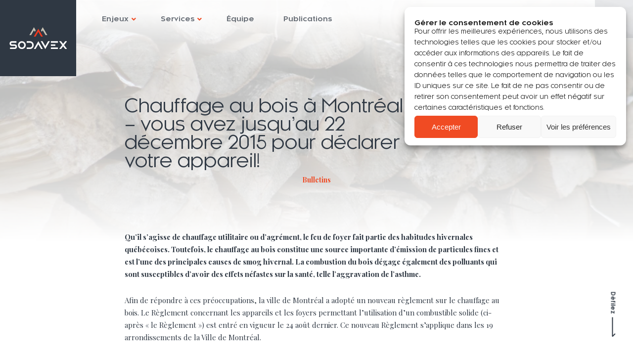

--- FILE ---
content_type: text/html; charset=UTF-8
request_url: https://www.sodavex.com/publications/chauffage-au-bois-a-montreal-vous-avez-jusquau-22-decembre-2015-pour-declarer-votre-appareil/
body_size: 11025
content:
<!DOCTYPE HTML>
<html lang="fr" >
  
    <head>

    <meta charset="utf-8">
    <meta name="viewport" content="width=device-width, initial-scale=1.0, maximum-scale=2.0" />

    <title>Chauffage au bois à Montréal – vous avez jusqu’au 22 déce... | Sodavex</title><link rel="preload" as="style" href="https://fonts.googleapis.com/css2?family=Playfair+Display:wght@400;700&#038;display=swap" /><link rel="stylesheet" href="https://fonts.googleapis.com/css2?family=Playfair+Display:wght@400;700&#038;display=swap" media="print" onload="this.media='all'" /><noscript><link rel="stylesheet" href="https://fonts.googleapis.com/css2?family=Playfair+Display:wght@400;700&#038;display=swap" /></noscript><link rel="stylesheet" href="https://www.sodavex.com/wp-content/cache/min/1/4a1c5363eb3a0ad57231d24fa020acf0.css" media="all" data-minify="1" />
    <meta name="description" content="Sodavex compte sur une imposante équipe de juristes dévoués et passionnés qui travaillent en collégialité. Nous demeurons constamment à l’affut de l’évolution rapide du droit et de la science et proposons des solutions pratiques, novatrices et efficaces, parfois même audacieuses, aux défis posés.">
    <meta property="og:title" content="Chauffage au bois à Montréal – vous avez jusqu’au 22 déce... | Sodavex" >
    <meta property="og:image" content="https://www.sodavex.com/wp-content/themes/fatfish/img/og_image.jpg" >
    <meta property="og:description" content="Sodavex compte sur une imposante équipe de juristes dévoués et passionnés qui travaillent en collégialité. Nous demeurons constamment à l’affut de l’évolution rapide du droit et de la science et proposons des solutions pratiques, novatrices et efficaces, parfois même audacieuses, aux défis posés." >
    <meta property="og:type" content="website" >
    <meta property="og:url" content="https://www.sodavex.com/publications/chauffage-au-bois-a-montreal-vous-avez-jusquau-22-decembre-2015-pour-declarer-votre-appareil" >

    <meta name="theme-color" content="#2f3843">
    <meta name="format-detection" content="telephone=no">

    <link rel="shortcut icon" href="https://www.sodavex.com/wp-content/themes/fatfish/img/favicon.ico" />

    <link rel="preconnect" href="https://fonts.gstatic.com" crossorigin />
    

    <!-- Préchargement des polices -->
    <link rel="preload" as="font" href="https://www.sodavex.com/wp-content/themes/fatfish/polices/Kessel105-Bold.woff" crossorigin=""><link rel="preload" as="font" href="https://www.sodavex.com/wp-content/themes/fatfish/polices/Kessel105-Bold.woff2" crossorigin=""><link rel="preload" as="font" href="https://www.sodavex.com/wp-content/themes/fatfish/polices/Kessel105-Book.woff" crossorigin=""><link rel="preload" as="font" href="https://www.sodavex.com/wp-content/themes/fatfish/polices/Kessel105-Book.woff2" crossorigin="">
    <!-- Feuille de styles de FontAwesome (On la précharge pour éviter qu'elle bloque le rendu) -->
    <link href="https://cdnjs.cloudflare.com/ajax/libs/font-awesome/5.7.1/css/all.min.css" rel="preload" as="style" onload="this.rel='stylesheet'">
    <noscript></noscript>

    <!-- Feuille de styles de Semantic -->
    

    <!-- Variables JavaScript -->
    

    <!-- Ajout de Google Analytics, seulement pour l'installation de production -->
          <script type="text/plain" data-service="google-analytics" data-category="statistics" async data-cmplz-src="https://www.googletagmanager.com/gtag/js?id=G-1MB3G99FDL"></script>
      <script>
        var google_analytics_tag = 'G-1MB3G99FDL';
        window.dataLayer = window.dataLayer || [];
        function gtag(){dataLayer.push(arguments);}
        gtag('js', new Date());
        gtag('config', google_analytics_tag);
      </script>
    

    <meta name='robots' content='max-image-preview:large' />
<link rel="alternate" hreflang="en" href="https://www.sodavex.com/en/publications/chauffage-au-bois-a-montreal-vous-avez-jusquau-22-decembre-2015-pour-declarer-votre-appareil/" />
<link rel="alternate" hreflang="fr" href="https://www.sodavex.com/publications/chauffage-au-bois-a-montreal-vous-avez-jusquau-22-decembre-2015-pour-declarer-votre-appareil/" />
<link rel='dns-prefetch' href='//cdnjs.cloudflare.com' />
<link rel='dns-prefetch' href='//cdn.rawgit.com' />
<link href='https://fonts.gstatic.com' crossorigin rel='preconnect' />








<link rel="canonical" href="https://www.sodavex.com/publications/chauffage-au-bois-a-montreal-vous-avez-jusquau-22-decembre-2015-pour-declarer-votre-appareil/" />
<meta name="generator" content="WPML ver:4.2.6 stt:1,4;" />
<script type="text/javascript">
(function(url){
	if(/(?:Chrome\/26\.0\.1410\.63 Safari\/537\.31|WordfenceTestMonBot)/.test(navigator.userAgent)){ return; }
	var addEvent = function(evt, handler) {
		if (window.addEventListener) {
			document.addEventListener(evt, handler, false);
		} else if (window.attachEvent) {
			document.attachEvent('on' + evt, handler);
		}
	};
	var removeEvent = function(evt, handler) {
		if (window.removeEventListener) {
			document.removeEventListener(evt, handler, false);
		} else if (window.detachEvent) {
			document.detachEvent('on' + evt, handler);
		}
	};
	var evts = 'contextmenu dblclick drag dragend dragenter dragleave dragover dragstart drop keydown keypress keyup mousedown mousemove mouseout mouseover mouseup mousewheel scroll'.split(' ');
	var logHuman = function() {
		if (window.wfLogHumanRan) { return; }
		window.wfLogHumanRan = true;
		var wfscr = document.createElement('script');
		wfscr.type = 'text/javascript';
		wfscr.async = true;
		wfscr.src = url + '&r=' + Math.random();
		(document.getElementsByTagName('head')[0]||document.getElementsByTagName('body')[0]).appendChild(wfscr);
		for (var i = 0; i < evts.length; i++) {
			removeEvent(evts[i], logHuman);
		}
	};
	for (var i = 0; i < evts.length; i++) {
		addEvent(evts[i], logHuman);
	}
})('//www.sodavex.com/?wordfence_lh=1&hid=ED121C11F3E2E63843AB8A673FD80080');
</script><style>.cmplz-hidden{display:none!important;}</style>  <style>
    :root{
      --color_accent : #f04b24;
    }
  </style>
  <noscript><style id="rocket-lazyload-nojs-css">.rll-youtube-player, [data-lazy-src]{display:none !important;}</style></noscript>    
  </head>

    <body>

        <div data-transition="wrapper">
    <header>

      <!-- ==================================================== -->
      <!-- Éléments en "fixed" dans le haut de l'écran -->
      <!-- ==================================================== -->
      <div class="top fixed">
        <!-- Coin gauche (Logo et menu principal) -->
        <div>
          <div class="logo-container">
            <a class="logo" href="https://www.sodavex.com/"><img class="skip-lazy" src="https://www.sodavex.com/wp-content/themes/fatfish/img/sodavex-logo-white.svg" alt="Logo de Sodavex"></a>
            <a class="logo icon" href="https://www.sodavex.com/"><img class="skip-lazy" src="https://www.sodavex.com/wp-content/themes/fatfish/img/sodavex-logo-icon.svg" alt="Logo simplifié de Sodavex"></a>
          </div>
          <nav>
            <ul id="menu-menu-principal-fr" class="menu"><li id="menu-item-735" class="menu-item menu-item-type-post_type menu-item-object-page menu-item-has-children menu-item-735"><a href="https://www.sodavex.com/enjeux/">Enjeux</a>
<ul class="sub-menu">
	<li id="menu-item-944" class="menu-item menu-item-type-custom menu-item-object-custom menu-item-944"><a href="https://www.sodavex.com/enjeux/#exploitation-cessation-dentreprise">Exploitation/cessation d&rsquo;entreprise</a></li>
	<li id="menu-item-934" class="menu-item menu-item-type-custom menu-item-object-custom menu-item-934"><a href="https://www.sodavex.com/enjeux/#nuisances-et-troubles-de-voisinage">Nuisances et troubles de voisinage</a></li>
	<li id="menu-item-933" class="menu-item menu-item-type-custom menu-item-object-custom menu-item-933"><a href="https://www.sodavex.com/enjeux/#emissions-atmospheriques-et-marche-du-carbone">Émissions atmosphériques et marché du carbone</a></li>
	<li id="menu-item-932" class="menu-item menu-item-type-custom menu-item-object-custom menu-item-932"><a href="https://www.sodavex.com/enjeux/#acceptabilite-sociale">Acceptabilité sociale</a></li>
	<li id="menu-item-931" class="menu-item menu-item-type-custom menu-item-object-custom menu-item-931"><a href="https://www.sodavex.com/enjeux/#developpement-immobilier">Développement immobilier</a></li>
	<li id="menu-item-930" class="menu-item menu-item-type-custom menu-item-object-custom menu-item-930"><a href="https://www.sodavex.com/enjeux/#inspection-et-enquetes">Inspection et enquêtes</a></li>
	<li id="menu-item-929" class="menu-item menu-item-type-custom menu-item-object-custom menu-item-929"><a href="https://www.sodavex.com/enjeux/#ressource-en-eau-et-effluents">Ressource en eau et effluents</a></li>
	<li id="menu-item-928" class="menu-item menu-item-type-custom menu-item-object-custom menu-item-928"><a href="https://www.sodavex.com/enjeux/#usage-de-terrain">Usage de terrain</a></li>
	<li id="menu-item-927" class="menu-item menu-item-type-custom menu-item-object-custom menu-item-927"><a href="https://www.sodavex.com/enjeux/#matieres-dangereuses">Matières dangereuses</a></li>
	<li id="menu-item-926" class="menu-item menu-item-type-custom menu-item-object-custom menu-item-926"><a href="https://www.sodavex.com/enjeux/#milieux-humides">Milieux humides</a></li>
	<li id="menu-item-925" class="menu-item menu-item-type-custom menu-item-object-custom menu-item-925"><a href="https://www.sodavex.com/enjeux/#aires-et-especes-protegees">Aires et espèces protégées</a></li>
	<li id="menu-item-924" class="menu-item menu-item-type-custom menu-item-object-custom menu-item-924"><a href="https://www.sodavex.com/enjeux/#matieres-residuelles">Matières résiduelles</a></li>
	<li id="menu-item-939" class="menu-item menu-item-type-custom menu-item-object-custom menu-item-939"><a href="https://www.sodavex.com/enjeux/#terrains-et-sols-contamines">Terrains et sols contaminés</a></li>
</ul>
</li>
<li id="menu-item-451" class="menu-item menu-item-type-post_type menu-item-object-page menu-item-has-children menu-item-451"><a href="https://www.sodavex.com/services/">Services</a>
<ul class="sub-menu">
	<li id="menu-item-823" class="menu-item menu-item-type-post_type menu-item-object-service menu-item-823"><a href="https://www.sodavex.com/services/representation/">Représentation</a></li>
	<li id="menu-item-824" class="menu-item menu-item-type-post_type menu-item-object-service menu-item-824"><a href="https://www.sodavex.com/services/litige-penal/">Litige pénal</a></li>
	<li id="menu-item-825" class="menu-item menu-item-type-post_type menu-item-object-service menu-item-825"><a href="https://www.sodavex.com/services/acces-a-linformation/">Accès à l&rsquo;information</a></li>
	<li id="menu-item-826" class="menu-item menu-item-type-post_type menu-item-object-service menu-item-826"><a href="https://www.sodavex.com/services/litige-administratif/">Litige administratif</a></li>
	<li id="menu-item-827" class="menu-item menu-item-type-post_type menu-item-object-service menu-item-827"><a href="https://www.sodavex.com/services/litige-civil/">Litige civil</a></li>
	<li id="menu-item-828" class="menu-item menu-item-type-post_type menu-item-object-service menu-item-828"><a href="https://www.sodavex.com/services/transaction-et-contrat/">Transaction et contrat</a></li>
	<li id="menu-item-829" class="menu-item menu-item-type-post_type menu-item-object-service menu-item-829"><a href="https://www.sodavex.com/services/veille-et-conformite/">Veille et conformité</a></li>
	<li id="menu-item-830" class="menu-item menu-item-type-post_type menu-item-object-service menu-item-830"><a href="https://www.sodavex.com/services/conseil/">Conseil</a></li>
	<li id="menu-item-831" class="menu-item menu-item-type-post_type menu-item-object-service menu-item-831"><a href="https://www.sodavex.com/services/formations/">Formations</a></li>
</ul>
</li>
<li id="menu-item-449" class="menu-item menu-item-type-post_type menu-item-object-page menu-item-449"><a href="https://www.sodavex.com/equipe/">Équipe</a></li>
<li id="menu-item-712" class="menu-item menu-item-type-post_type menu-item-object-page menu-item-712"><a href="https://www.sodavex.com/publications/">Publications</a></li>
</ul>          </nav>
        </div>

        <!-- Coin droit (Burger et menu de d'infos de contact, de langue et réseaux sociaux) -->
        <div>
          <div class="langue-reseaux">
            <a class="telephone" href="tel:+15149899119">514-989-9119</a><a class="courriel" href="mailto:info@sodavex.com">info@sodavex.com</a><a class="langue" href="https://www.sodavex.com/en/publications/chauffage-au-bois-a-montreal-vous-avez-jusquau-22-decembre-2015-pour-declarer-votre-appareil/"><span>English</span></a><a class="reseau-social" href="https://www.linkedin.com/company/sodavex-inc-/"><i class="fab fa-linkedin"></i></a>          </div>
          <div class="burger-container">
            <a href="javascript:void(0)" class="burger">
              <span></span>
              <span></span>
              <span></span>
            </a>
          </div>
        </div>
      </div>

      <!-- ==================================================== -->
      <!-- Menu plein écran -->
      <!-- ==================================================== -->
      <div class="fixed-menu fixed">
        <div class="bg-fixed-menu"></div>
        <nav class="menu-secondaire">
          <ul id="menu-menu-secondaire-fr" class="menu"><li id="menu-item-746" class="menu-item menu-item-type-post_type menu-item-object-page menu-item-has-children menu-item-746"><a href="https://www.sodavex.com/enjeux/">Enjeux</a>
<ul class="sub-menu">
	<li id="menu-item-1717" class="menu-item menu-item-type-custom menu-item-object-custom menu-item-1717"><a href="https://www.sodavex.com/enjeux/#exploitation-cessation-dentreprise">Exploitation/cessation d&rsquo;entreprise</a></li>
	<li id="menu-item-1718" class="menu-item menu-item-type-custom menu-item-object-custom menu-item-1718"><a href="https://www.sodavex.com/enjeux/#nuisances-et-troubles-de-voisinage">Nuisances et troubles de voisinage</a></li>
	<li id="menu-item-1719" class="menu-item menu-item-type-custom menu-item-object-custom menu-item-1719"><a href="https://www.sodavex.com/enjeux/#emissions-atmospheriques-et-marche-du-carbone">Émissions atmosphériques et marché du carbone</a></li>
	<li id="menu-item-1720" class="menu-item menu-item-type-custom menu-item-object-custom menu-item-1720"><a href="https://www.sodavex.com/enjeux/#acceptabilite-sociale">Acceptabilité sociale</a></li>
	<li id="menu-item-1721" class="menu-item menu-item-type-custom menu-item-object-custom menu-item-1721"><a href="https://www.sodavex.com/enjeux/#developpement-immobilier">Développement immobilier</a></li>
	<li id="menu-item-1722" class="menu-item menu-item-type-custom menu-item-object-custom menu-item-1722"><a href="https://www.sodavex.com/enjeux/#inspection-et-enquetes">Inspection et enquêtes</a></li>
	<li id="menu-item-1723" class="menu-item menu-item-type-custom menu-item-object-custom menu-item-1723"><a href="https://www.sodavex.com/enjeux/#ressource-en-eau-et-effluents">Ressource en eau et effluents</a></li>
	<li id="menu-item-1724" class="menu-item menu-item-type-custom menu-item-object-custom menu-item-1724"><a href="https://www.sodavex.com/enjeux/#usage-de-terrain">Usage de terrain</a></li>
	<li id="menu-item-1725" class="menu-item menu-item-type-custom menu-item-object-custom menu-item-1725"><a href="https://www.sodavex.com/enjeux/#matieres-dangereuses">Matières dangereuses</a></li>
	<li id="menu-item-1726" class="menu-item menu-item-type-custom menu-item-object-custom menu-item-1726"><a href="https://www.sodavex.com/enjeux/#milieux-humides">Milieux humides</a></li>
	<li id="menu-item-1727" class="menu-item menu-item-type-custom menu-item-object-custom menu-item-1727"><a href="https://www.sodavex.com/enjeux/#aires-et-especes-protegees">Aires et espèces protégées</a></li>
	<li id="menu-item-1728" class="menu-item menu-item-type-custom menu-item-object-custom menu-item-1728"><a href="https://www.sodavex.com/enjeux/#matieres-residuelles">Matières résiduelles</a></li>
	<li id="menu-item-1729" class="menu-item menu-item-type-custom menu-item-object-custom menu-item-1729"><a href="https://www.sodavex.com/enjeux/#terrains-et-sols-contamines">Terrains et sols contaminés</a></li>
</ul>
</li>
<li id="menu-item-463" class="menu-item menu-item-type-post_type menu-item-object-page menu-item-has-children menu-item-463"><a href="https://www.sodavex.com/services/">Services</a>
<ul class="sub-menu">
	<li id="menu-item-468" class="menu-item menu-item-type-post_type menu-item-object-service menu-item-468"><a href="https://www.sodavex.com/services/veille-et-conformite/">Veille et conformité</a></li>
	<li id="menu-item-469" class="menu-item menu-item-type-post_type menu-item-object-service menu-item-469"><a href="https://www.sodavex.com/services/conseil/">Conseil</a></li>
	<li id="menu-item-470" class="menu-item menu-item-type-post_type menu-item-object-service menu-item-470"><a href="https://www.sodavex.com/services/acces-a-linformation/">Accès à l’information</a></li>
	<li id="menu-item-471" class="menu-item menu-item-type-post_type menu-item-object-service menu-item-471"><a href="https://www.sodavex.com/services/representation/">Représentation</a></li>
	<li id="menu-item-472" class="menu-item menu-item-type-post_type menu-item-object-service menu-item-472"><a href="https://www.sodavex.com/services/transaction-et-contrat/">Transaction et contrat</a></li>
	<li id="menu-item-473" class="menu-item menu-item-type-post_type menu-item-object-service menu-item-473"><a href="https://www.sodavex.com/services/litige-civil/">Litige civil</a></li>
	<li id="menu-item-474" class="menu-item menu-item-type-post_type menu-item-object-service menu-item-474"><a href="https://www.sodavex.com/services/litige-administratif/">Litige administratif</a></li>
	<li id="menu-item-475" class="menu-item menu-item-type-post_type menu-item-object-service menu-item-475"><a href="https://www.sodavex.com/services/litige-penal/">Litige pénal</a></li>
	<li id="menu-item-741" class="menu-item menu-item-type-post_type menu-item-object-service menu-item-741"><a href="https://www.sodavex.com/services/formations/">Formations</a></li>
</ul>
</li>
<li id="menu-item-464" class="menu-item menu-item-type-post_type menu-item-object-page menu-item-has-children menu-item-464"><a href="https://www.sodavex.com/expertises/">Expertises</a>
<ul class="sub-menu">
	<li id="menu-item-467" class="menu-item menu-item-type-post_type menu-item-object-expertise menu-item-467"><a href="https://www.sodavex.com/expertises/environnement-energie/">Environnement &#038; Énergie</a></li>
	<li id="menu-item-466" class="menu-item menu-item-type-post_type menu-item-object-expertise menu-item-466"><a href="https://www.sodavex.com/expertises/expropriation-immobilier/">Expropriation &#038; Immobilier</a></li>
	<li id="menu-item-465" class="menu-item menu-item-type-post_type menu-item-object-expertise menu-item-465"><a href="https://www.sodavex.com/expertises/municipal-reglementaire/">Municipal &#038; Règlementaire</a></li>
</ul>
</li>
<li id="menu-item-462" class="menu-item menu-item-type-post_type menu-item-object-page menu-item-462"><a href="https://www.sodavex.com/cabinet/">Cabinet</a></li>
<li id="menu-item-461" class="menu-item menu-item-type-post_type menu-item-object-page menu-item-461"><a href="https://www.sodavex.com/equipe/">Équipe</a></li>
<li id="menu-item-460" class="menu-item menu-item-type-post_type menu-item-object-page menu-item-460"><a href="https://www.sodavex.com/publications/">Publications</a></li>
<li id="menu-item-458" class="menu-item menu-item-type-post_type menu-item-object-page menu-item-458"><a href="https://www.sodavex.com/carrieres/">Carrières</a></li>
<li id="menu-item-457" class="menu-item menu-item-type-post_type menu-item-object-page menu-item-457"><a href="https://www.sodavex.com/pour-nous-joindre/">Nous joindre</a></li>
<li id="menu-item-2984" class="menu-item menu-item-type-post_type menu-item-object-page menu-item-2984"><a href="https://www.sodavex.com/politique-conditions-dutilisation-et-de-confidentialite/">Conditions d’utilisation et de confidentialité</a></li>
</ul>        </nav>
      </div>

    </header>
<main class="publication-template-default single single-publication postid-660" data-transition="container" data-transition-namespace="single" data-admin-bar-page-url="">

	<a href="javascript:void(0)" class="fixed defilez"><span>Défilez</span><span class="retour">Retour</span></a><section class="introduction bg-image-vedette-actif" data-anim data-anim-in-viewport="introduction" data-anim-mobile-in-viewport="introduction">
	<div class="contenu" data-anim data-anim-y="60:0rem;100:-5rem;">
		<h1 class="h2 publication-title">Chauffage au bois à Montréal – vous avez jusqu’au 22 décembre 2015 pour déclarer votre appareil!</h1><p class="pre-title-orange">Bulletins</p>	</div>

	<div data-bg="https://www.sodavex.com/wp-content/uploads/32_chauffagebois-1920x1280.jpg" class="bg bg-image-vedette rocket-lazyload" style=""></div>
</section>
	<section class="contenu publication-contenu"><div class="wysiwyg publication-wysiwyg" data-anim data-anim-in-viewport="general-fade-in" data-anim-mobile-in-viewport="general-fade-in"><p><strong>Qu’il s’agisse de chauffage utilitaire ou d’agrément, le feu de foyer fait partie des habitudes hivernales québécoises. Toutefois, le chauffage au bois constitue une source importante d’émission de particules fines et est l’une des principales causes de smog hivernal. La combustion du bois dégage également des polluants qui sont susceptibles d’avoir des effets néfastes sur la santé, telle l’aggravation de l’asthme.</strong></p>
<p>Afin de répondre à ces préoccupations, la ville de Montréal a adopté un nouveau règlement sur le chauffage au bois. Le Règlement concernant les appareils et les foyers permettant l’utilisation d’un combustible solide (ci-après « le Règlement ») est entré en vigueur le 24 août dernier. Ce nouveau Règlement s’applique dans les 19 arrondissements de la Ville de Montréal.</p>
<p>Voici ce que vous devez savoir de ces nouvelles règles.</p>
<p>Quels appareils sont visés par la nouvelle règlementation?</p>
<p>Sont visés par le nouveau Règlement les appareils à combustible solide, c’est-à-dire des poêles, des foyers encastrés ou préfabriqués qui sont conçus pour brûler les bûches de bois ou toutes autres matières solides comme les bûches écologiques, les granules ou le charbon. Les foyers au gaz et les foyers électriques ne sont ainsi pas visés par le nouveau Règlement. Sont notamment exclus de l’application du Règlement les appareils à combustible solide installés dans un immeuble où l’usage commercial est autorisé.</p><p>Interdiction d’utiliser un poêle à bois ou un foyer lors d’un avertissement de smog</p>
<p>Le nouveau Règlement prévoit que lorsqu’un avertissement de smog émis par Environnement Canada est en vigueur pour la région de Montréal, il est strictement interdit d’utiliser tout appareil à combustible solide. Cette interdiction s’applique à tous les types d’appareils (foyer, poêle à bois ou poêle à granules), qu’il soit certifié ou non (concernant la certification, voir plus bas).</p>
<p>Déclaration obligatoire avant le 22 décembre 2015</p>
<p>Dorénavant, le propriétaire d’un appareil ou d’un foyer, d’un poêle à bois ou d’un poêle à granules doit le déclarer au Service de l’environnement de la Ville de Montréal. Le propriétaire a 120 jours à partir de l’entrée en vigueur de la nouvelle règlementation pour déclarer son appareil. Puisque le Règlement est entré en vigueur le 24 août dernier, les propriétaires de foyers, de poêles à bois et de poêles à granules ont jusqu’au 22 décembre 2015 pour l’enregistrer.</p>
<p>De même, tout Montréalais qui installe, remplace ou enlève un foyer, un poêle à bois ou un poêle à granules aura 120 jours à partir de son installation ou de son enlèvement pour le déclarer à la ville.</p>
<p>Il est possible d’enregistrer son appareil en remplissant un formulaire en ligne :    </p>
<p>https://ville.montreal.qc.ca/formulaires/declaration-obligatoire-dappareils-et-de-foyers-permettant-lutilisation-dun-combustible-solide</p>
<p>Interdiction d’utiliser un appareil non certifié EPA dès le 1er octobre 2018</p>
<p>À partir du 1er octobre 2018, il sera interdit d’utiliser un foyer, un poêle à bois ou un poêle à granules sauf s’il a fait l’objet d’une reconnaissance par l’EPA (l’agence américaine de protection de l’environnement) à l’effet qu’il a un taux d’émission égal ou inférieur à 2.5 g/h de particules fines dans l’atmosphère.</p>
<p>Le Règlement prévoit une exception pour les appareils à granules certifiés EPA ou CAN/CSA-B415.1 installés avant le 24 août 2015. Ces appareils pourront donc toujours être utilisés même après le 1er octobre 2018.</p>
<p>Installation et remplacement de foyers, de poêles à bois et de poêles à granules</p>
<p>Le nouveau Règlement a également pour effet d’interdire l’installation d’appareils non certifiés. Dorénavant, seuls les appareils et foyers reconnus par l’EPA à l’effet qu’ils ont un taux d’émission égal ou inférieur à 2.5 g/h de particules fines dans l’atmosphère peuvent être installés. De plus, cette même interdiction s’applique au remplacement d’appareils existants.</p>
<p>Soyez donc aux aguets lors de l’achat de votre prochain foyer, poêle à bois ou poêle à granules. Assurez-vous qu’il soit certifié et qu’il respecte la norme d’émission de 2.5 g/h de particules fines!</p><p>Quoi faire en cas de panne d’électricité?</p>
<p>Soyez sans crainte! Si une panne d’électricité dure plus de 3 heures, il sera permis d’utiliser n’importe quel type de foyer, qu’il soit certifié ou non et même lorsqu’un avertissement de smog est en vigueur.</p><p>Les dates à retenir!</p>
<p>En résumé, voici les principales dates à retenir :</p>
<p>•             Dès maintenant : Interdiction d’utiliser un appareil en cas de smog;</p>
<p>•             22 décembre 2015 : Date limite pour déclarer votre appareil à la ville;</p>
<p>•             1er octobre 2018 : Interdiction d’utiliser un appareil non certifié.</p><p>RÉFÉRENCES</p>
<p>[1] Ville de Montréal, Règlement 15-069, en ligne : http://ville.montreal.qc.ca/sel/sypre-consultation/afficherpdf?idDoc=26632&typeDoc=1</p>
<p>2 Voir le site web de la Ville de Montréal :</p>
<p>http://ville.montreal.qc.ca/portal/page?_pageid=7237,74789570&_dad=portal&_schema=PORTAL<br /> </p>
</div></section>
	</main>
</div>

<footer data-anim data-anim-in-viewport="footer">

	<div class="footer-wrapper" data-anim data-anim-y="0:3rem;25:0rem;">
		
		<!-- Menu secondaire -->
    <nav class="menu-secondaire">
      <ul id="menu-menu-secondaire-fr-1" class="menu"><li class="menu-item menu-item-type-post_type menu-item-object-page menu-item-has-children menu-item-746"><a href="https://www.sodavex.com/enjeux/">Enjeux</a>
<ul class="sub-menu">
	<li class="menu-item menu-item-type-custom menu-item-object-custom menu-item-1717"><a href="https://www.sodavex.com/enjeux/#exploitation-cessation-dentreprise">Exploitation/cessation d&rsquo;entreprise</a></li>
	<li class="menu-item menu-item-type-custom menu-item-object-custom menu-item-1718"><a href="https://www.sodavex.com/enjeux/#nuisances-et-troubles-de-voisinage">Nuisances et troubles de voisinage</a></li>
	<li class="menu-item menu-item-type-custom menu-item-object-custom menu-item-1719"><a href="https://www.sodavex.com/enjeux/#emissions-atmospheriques-et-marche-du-carbone">Émissions atmosphériques et marché du carbone</a></li>
	<li class="menu-item menu-item-type-custom menu-item-object-custom menu-item-1720"><a href="https://www.sodavex.com/enjeux/#acceptabilite-sociale">Acceptabilité sociale</a></li>
	<li class="menu-item menu-item-type-custom menu-item-object-custom menu-item-1721"><a href="https://www.sodavex.com/enjeux/#developpement-immobilier">Développement immobilier</a></li>
	<li class="menu-item menu-item-type-custom menu-item-object-custom menu-item-1722"><a href="https://www.sodavex.com/enjeux/#inspection-et-enquetes">Inspection et enquêtes</a></li>
	<li class="menu-item menu-item-type-custom menu-item-object-custom menu-item-1723"><a href="https://www.sodavex.com/enjeux/#ressource-en-eau-et-effluents">Ressource en eau et effluents</a></li>
	<li class="menu-item menu-item-type-custom menu-item-object-custom menu-item-1724"><a href="https://www.sodavex.com/enjeux/#usage-de-terrain">Usage de terrain</a></li>
	<li class="menu-item menu-item-type-custom menu-item-object-custom menu-item-1725"><a href="https://www.sodavex.com/enjeux/#matieres-dangereuses">Matières dangereuses</a></li>
	<li class="menu-item menu-item-type-custom menu-item-object-custom menu-item-1726"><a href="https://www.sodavex.com/enjeux/#milieux-humides">Milieux humides</a></li>
	<li class="menu-item menu-item-type-custom menu-item-object-custom menu-item-1727"><a href="https://www.sodavex.com/enjeux/#aires-et-especes-protegees">Aires et espèces protégées</a></li>
	<li class="menu-item menu-item-type-custom menu-item-object-custom menu-item-1728"><a href="https://www.sodavex.com/enjeux/#matieres-residuelles">Matières résiduelles</a></li>
	<li class="menu-item menu-item-type-custom menu-item-object-custom menu-item-1729"><a href="https://www.sodavex.com/enjeux/#terrains-et-sols-contamines">Terrains et sols contaminés</a></li>
</ul>
</li>
<li class="menu-item menu-item-type-post_type menu-item-object-page menu-item-has-children menu-item-463"><a href="https://www.sodavex.com/services/">Services</a>
<ul class="sub-menu">
	<li class="menu-item menu-item-type-post_type menu-item-object-service menu-item-468"><a href="https://www.sodavex.com/services/veille-et-conformite/">Veille et conformité</a></li>
	<li class="menu-item menu-item-type-post_type menu-item-object-service menu-item-469"><a href="https://www.sodavex.com/services/conseil/">Conseil</a></li>
	<li class="menu-item menu-item-type-post_type menu-item-object-service menu-item-470"><a href="https://www.sodavex.com/services/acces-a-linformation/">Accès à l’information</a></li>
	<li class="menu-item menu-item-type-post_type menu-item-object-service menu-item-471"><a href="https://www.sodavex.com/services/representation/">Représentation</a></li>
	<li class="menu-item menu-item-type-post_type menu-item-object-service menu-item-472"><a href="https://www.sodavex.com/services/transaction-et-contrat/">Transaction et contrat</a></li>
	<li class="menu-item menu-item-type-post_type menu-item-object-service menu-item-473"><a href="https://www.sodavex.com/services/litige-civil/">Litige civil</a></li>
	<li class="menu-item menu-item-type-post_type menu-item-object-service menu-item-474"><a href="https://www.sodavex.com/services/litige-administratif/">Litige administratif</a></li>
	<li class="menu-item menu-item-type-post_type menu-item-object-service menu-item-475"><a href="https://www.sodavex.com/services/litige-penal/">Litige pénal</a></li>
	<li class="menu-item menu-item-type-post_type menu-item-object-service menu-item-741"><a href="https://www.sodavex.com/services/formations/">Formations</a></li>
</ul>
</li>
<li class="menu-item menu-item-type-post_type menu-item-object-page menu-item-has-children menu-item-464"><a href="https://www.sodavex.com/expertises/">Expertises</a>
<ul class="sub-menu">
	<li class="menu-item menu-item-type-post_type menu-item-object-expertise menu-item-467"><a href="https://www.sodavex.com/expertises/environnement-energie/">Environnement &#038; Énergie</a></li>
	<li class="menu-item menu-item-type-post_type menu-item-object-expertise menu-item-466"><a href="https://www.sodavex.com/expertises/expropriation-immobilier/">Expropriation &#038; Immobilier</a></li>
	<li class="menu-item menu-item-type-post_type menu-item-object-expertise menu-item-465"><a href="https://www.sodavex.com/expertises/municipal-reglementaire/">Municipal &#038; Règlementaire</a></li>
</ul>
</li>
<li class="menu-item menu-item-type-post_type menu-item-object-page menu-item-462"><a href="https://www.sodavex.com/cabinet/">Cabinet</a></li>
<li class="menu-item menu-item-type-post_type menu-item-object-page menu-item-461"><a href="https://www.sodavex.com/equipe/">Équipe</a></li>
<li class="menu-item menu-item-type-post_type menu-item-object-page menu-item-460"><a href="https://www.sodavex.com/publications/">Publications</a></li>
<li class="menu-item menu-item-type-post_type menu-item-object-page menu-item-458"><a href="https://www.sodavex.com/carrieres/">Carrières</a></li>
<li class="menu-item menu-item-type-post_type menu-item-object-page menu-item-457"><a href="https://www.sodavex.com/pour-nous-joindre/">Nous joindre</a></li>
<li class="menu-item menu-item-type-post_type menu-item-object-page menu-item-2984"><a href="https://www.sodavex.com/politique-conditions-dutilisation-et-de-confidentialite/">Conditions d’utilisation et de confidentialité</a></li>
</ul>    </nav>

		<form id="newsletter" class="newsletter-form ajax" method="POST" enctype="multipart/form-data"><h3>Inscrivez-vous à notre infolettre!</h3><p class="newsletter-subtitle">Assurez-vous de ne rien manquer et restez au courant des actualités de Sodavex.</p><div class="form-container"><div class="single-input-form__input-ctn input-ctn"><input id="newsletter-input" class="single-input-form__field" type="text" name="newsletter-input" required placeholder="Votre courriel" value="" data-verification="email"></div><a href="javascript:void(0)" class="cta single-input-form__submit-cta" onclick="return valider_formulaire('#newsletter');">S'inscrire</a><input type="hidden" name="action" value="newsletter_subscription"><input style="position:absolute; left:-9000px;" tabindex="-1" type="text" name="required" autocomplete="off"></div></form>
		<!-- Distinction -->
		<div class="distinction-container"><div class="distinction"><div class="wysiwyg"><p>Sodavex à été nommée « Lexpert Ranked » depuis 2016.<span style="font-size: 1.05556rem;"><br />Les attributions de Lexpert proviennent d&rsquo;un processus rigoureux d&rsquo;évaluation par les pairs. </span></p>
<p><span class="pre-title-orange"><a href="https://www.lexpert.ca/directory/practitioner/sodavex-inc-37367/christine-duchaine-5955/">Voir le profil Lexpert de Christine</a></span></p>
</div><h3>Cabinet d&rsquo;avocats classé par L&rsquo;Expert</h3><span class="sub-title">Distinction</span></div></div>		
	</div>
	
		<div id="copyright">
		<span>Tous droits réservés © 2026 - Sodavex</span>
    <a class="logo" href="https://www.sodavex.com/"><img src="data:image/svg+xml,%3Csvg%20xmlns='http://www.w3.org/2000/svg'%20viewBox='0%200%200%200'%3E%3C/svg%3E" alt="Logo de Sodavex" data-lazy-src="https://www.sodavex.com/wp-content/themes/fatfish/img/sodavex-logo-footer-fr.png"><noscript><img src="https://www.sodavex.com/wp-content/themes/fatfish/img/sodavex-logo-footer-fr.png" alt="Logo de Sodavex"></noscript></a>
		<span>Propulsé par <a href="https://fatfish.ca" target="blank">fatfish - créations web</a></span>
	</div>

</footer>

	<!-- OVERLAY -->
	<div id="overlay" class="fixed hidden">
		<div>
			<a class="fermer-overlay"><i class="fa fa-times"></i></a>
			<div class="message" ></div>
		</div>
	</div>


<!-- Consent Management powered by Complianz | GDPR/CCPA Cookie Consent https://wordpress.org/plugins/complianz-gdpr -->
<div id="cmplz-cookiebanner-container"><div class="cmplz-cookiebanner cmplz-hidden banner-1 optin cmplz-bottom-left cmplz-categories-type-view-preferences" aria-modal="true" data-nosnippet="true" role="dialog" aria-live="polite" aria-labelledby="cmplz-header-1-optin" aria-describedby="cmplz-message-1-optin">
	<div class="cmplz-header">
		<div class="cmplz-logo"></div>
		<div class="cmplz-title" id="cmplz-header-1-optin">Gérer le consentement de cookies</div>
		<div class="cmplz-close" tabindex="0" role="button" aria-label="close-dialog">
			<svg aria-hidden="true" focusable="false" data-prefix="fas" data-icon="times" class="svg-inline--fa fa-times fa-w-11" role="img" xmlns="http://www.w3.org/2000/svg" viewBox="0 0 352 512"><path fill="currentColor" d="M242.72 256l100.07-100.07c12.28-12.28 12.28-32.19 0-44.48l-22.24-22.24c-12.28-12.28-32.19-12.28-44.48 0L176 189.28 75.93 89.21c-12.28-12.28-32.19-12.28-44.48 0L9.21 111.45c-12.28 12.28-12.28 32.19 0 44.48L109.28 256 9.21 356.07c-12.28 12.28-12.28 32.19 0 44.48l22.24 22.24c12.28 12.28 32.2 12.28 44.48 0L176 322.72l100.07 100.07c12.28 12.28 32.2 12.28 44.48 0l22.24-22.24c12.28-12.28 12.28-32.19 0-44.48L242.72 256z"></path></svg>
		</div>
	</div>

	<div class="cmplz-divider cmplz-divider-header"></div>
	<div class="cmplz-body">
		<div class="cmplz-message" id="cmplz-message-1-optin"><p>Pour offrir les meilleures expériences, nous utilisons des technologies telles que les cookies pour stocker et/ou accéder aux informations des appareils. Le fait de consentir à ces technologies nous permettra de traiter des données telles que le comportement de navigation ou les ID uniques sur ce site. Le fait de ne pas consentir ou de retirer son consentement peut avoir un effet négatif sur certaines caractéristiques et fonctions.</p></div>
		<!-- categories start -->
		<div class="cmplz-categories">
			<details class="cmplz-category cmplz-functional" >
				<summary>
						<span class="cmplz-category-header">
							<span class="cmplz-category-title">Functional</span>
							<span class='cmplz-always-active'>
								<span class="cmplz-banner-checkbox">
									<input type="checkbox"
										   id="cmplz-functional-optin"
										   data-category="cmplz_functional"
										   class="cmplz-consent-checkbox cmplz-functional"
										   size="40"
										   value="1"/>
									<label class="cmplz-label" for="cmplz-functional-optin" tabindex="0"><span class="screen-reader-text">Functional</span></label>
								</span>
								Toujours activé							</span>
							<span class="cmplz-icon cmplz-open">
								<svg xmlns="http://www.w3.org/2000/svg" viewBox="0 0 448 512"  height="18" ><path d="M224 416c-8.188 0-16.38-3.125-22.62-9.375l-192-192c-12.5-12.5-12.5-32.75 0-45.25s32.75-12.5 45.25 0L224 338.8l169.4-169.4c12.5-12.5 32.75-12.5 45.25 0s12.5 32.75 0 45.25l-192 192C240.4 412.9 232.2 416 224 416z"/></svg>
							</span>
						</span>
				</summary>
				<div class="cmplz-description">
					<span class="cmplz-description-functional">Le stockage ou l’accès technique est strictement nécessaire dans la finalité d’intérêt légitime de permettre l’utilisation d’un service spécifique explicitement demandé par l’abonné ou l’internaute, ou dans le seul but d’effectuer la transmission d’une communication sur un réseau de communications électroniques.</span>
				</div>
			</details>

			<details class="cmplz-category cmplz-preferences" >
				<summary>
						<span class="cmplz-category-header">
							<span class="cmplz-category-title">Préférences</span>
							<span class="cmplz-banner-checkbox">
								<input type="checkbox"
									   id="cmplz-preferences-optin"
									   data-category="cmplz_preferences"
									   class="cmplz-consent-checkbox cmplz-preferences"
									   size="40"
									   value="1"/>
								<label class="cmplz-label" for="cmplz-preferences-optin" tabindex="0"><span class="screen-reader-text">Préférences</span></label>
							</span>
							<span class="cmplz-icon cmplz-open">
								<svg xmlns="http://www.w3.org/2000/svg" viewBox="0 0 448 512"  height="18" ><path d="M224 416c-8.188 0-16.38-3.125-22.62-9.375l-192-192c-12.5-12.5-12.5-32.75 0-45.25s32.75-12.5 45.25 0L224 338.8l169.4-169.4c12.5-12.5 32.75-12.5 45.25 0s12.5 32.75 0 45.25l-192 192C240.4 412.9 232.2 416 224 416z"/></svg>
							</span>
						</span>
				</summary>
				<div class="cmplz-description">
					<span class="cmplz-description-preferences">Le stockage ou l’accès technique est nécessaire dans la finalité d’intérêt légitime de stocker des préférences qui ne sont pas demandées par l’abonné ou la personne utilisant le service.</span>
				</div>
			</details>

			<details class="cmplz-category cmplz-statistics" >
				<summary>
						<span class="cmplz-category-header">
							<span class="cmplz-category-title">Statistiques</span>
							<span class="cmplz-banner-checkbox">
								<input type="checkbox"
									   id="cmplz-statistics-optin"
									   data-category="cmplz_statistics"
									   class="cmplz-consent-checkbox cmplz-statistics"
									   size="40"
									   value="1"/>
								<label class="cmplz-label" for="cmplz-statistics-optin" tabindex="0"><span class="screen-reader-text">Statistiques</span></label>
							</span>
							<span class="cmplz-icon cmplz-open">
								<svg xmlns="http://www.w3.org/2000/svg" viewBox="0 0 448 512"  height="18" ><path d="M224 416c-8.188 0-16.38-3.125-22.62-9.375l-192-192c-12.5-12.5-12.5-32.75 0-45.25s32.75-12.5 45.25 0L224 338.8l169.4-169.4c12.5-12.5 32.75-12.5 45.25 0s12.5 32.75 0 45.25l-192 192C240.4 412.9 232.2 416 224 416z"/></svg>
							</span>
						</span>
				</summary>
				<div class="cmplz-description">
					<span class="cmplz-description-statistics">Le stockage ou l’accès technique qui est utilisé exclusivement à des fins statistiques.</span>
					<span class="cmplz-description-statistics-anonymous">Le stockage ou l’accès technique qui est utilisé exclusivement dans des finalités statistiques anonymes. En l’absence d’une assignation à comparaître, d’une conformité volontaire de la part de votre fournisseur d’accès à internet ou d’enregistrements supplémentaires provenant d’une tierce partie, les informations stockées ou extraites à cette seule fin ne peuvent généralement pas être utilisées pour vous identifier.</span>
				</div>
			</details>
			<details class="cmplz-category cmplz-marketing" >
				<summary>
						<span class="cmplz-category-header">
							<span class="cmplz-category-title">Marketing</span>
							<span class="cmplz-banner-checkbox">
								<input type="checkbox"
									   id="cmplz-marketing-optin"
									   data-category="cmplz_marketing"
									   class="cmplz-consent-checkbox cmplz-marketing"
									   size="40"
									   value="1"/>
								<label class="cmplz-label" for="cmplz-marketing-optin" tabindex="0"><span class="screen-reader-text">Marketing</span></label>
							</span>
							<span class="cmplz-icon cmplz-open">
								<svg xmlns="http://www.w3.org/2000/svg" viewBox="0 0 448 512"  height="18" ><path d="M224 416c-8.188 0-16.38-3.125-22.62-9.375l-192-192c-12.5-12.5-12.5-32.75 0-45.25s32.75-12.5 45.25 0L224 338.8l169.4-169.4c12.5-12.5 32.75-12.5 45.25 0s12.5 32.75 0 45.25l-192 192C240.4 412.9 232.2 416 224 416z"/></svg>
							</span>
						</span>
				</summary>
				<div class="cmplz-description">
					<span class="cmplz-description-marketing">Le stockage ou l’accès technique est nécessaire pour créer des profils d’internautes afin d’envoyer des publicités, ou pour suivre l’internaute sur un site web ou sur plusieurs sites web ayant des finalités marketing similaires.</span>
				</div>
			</details>
		</div><!-- categories end -->
			</div>

	<div class="cmplz-links cmplz-information">
		<a class="cmplz-link cmplz-manage-options cookie-statement" href="#" data-relative_url="#cmplz-manage-consent-container">Gérer les options</a>
		<a class="cmplz-link cmplz-manage-third-parties cookie-statement" href="#" data-relative_url="#cmplz-cookies-overview">Gérer les services</a>
		<a class="cmplz-link cmplz-manage-vendors tcf cookie-statement" href="#" data-relative_url="#cmplz-tcf-wrapper">Gérer {vendor_count} fournisseurs</a>
		<a class="cmplz-link cmplz-external cmplz-read-more-purposes tcf" target="_blank" rel="noopener noreferrer nofollow" href="https://cookiedatabase.org/tcf/purposes/">En savoir plus sur ces finalités</a>
			</div>

	<div class="cmplz-divider cmplz-footer"></div>

	<div class="cmplz-buttons">
		<button class="cmplz-btn cmplz-accept">Accepter</button>
		<button class="cmplz-btn cmplz-deny">Refuser</button>
		<button class="cmplz-btn cmplz-view-preferences">Voir les préférences</button>
		<button class="cmplz-btn cmplz-save-preferences">Sauvegarder les préférences</button>
		<a class="cmplz-btn cmplz-manage-options tcf cookie-statement" href="#" data-relative_url="#cmplz-manage-consent-container">Voir les préférences</a>
			</div>

	<div class="cmplz-links cmplz-documents">
		<a class="cmplz-link cookie-statement" href="#" data-relative_url="">{title}</a>
		<a class="cmplz-link privacy-statement" href="#" data-relative_url="">{title}</a>
		<a class="cmplz-link impressum" href="#" data-relative_url="">{title}</a>
			</div>

</div>
</div>
					<div id="cmplz-manage-consent" data-nosnippet="true"><button class="cmplz-btn cmplz-hidden cmplz-manage-consent manage-consent-1">Gérer le consentement</button>

</div><script type='text/javascript' id='cmplz-cookiebanner-js-extra'>
/* <![CDATA[ */
var complianz = {"prefix":"cmplz_","user_banner_id":"1","set_cookies":[],"block_ajax_content":"","banner_version":"54","version":"6.5.5","store_consent":"","do_not_track_enabled":"","consenttype":"optin","region":"ca","geoip":"","dismiss_timeout":"","disable_cookiebanner":"","soft_cookiewall":"","dismiss_on_scroll":"","cookie_expiry":"365","url":"https:\/\/www.sodavex.com\/wp-json\/complianz\/v1\/","locale":"lang=fr&locale=fr_FR","set_cookies_on_root":"","cookie_domain":"","current_policy_id":"16","cookie_path":"\/","categories":{"statistics":"statistiques","marketing":"marketing"},"tcf_active":"","placeholdertext":"Cliquez pour accepter les cookies {category} et activer ce contenu","aria_label":"Cliquez pour accepter les cookies {category} et activer ce contenu","css_file":"https:\/\/www.sodavex.com\/wp-content\/uploads\/complianz\/css\/banner-{banner_id}-{type}.css?v=54","page_links":{"ca":{"cookie-statement":{"title":"","url":"https:\/\/www.sodavex.com\/publications\/chauffage-au-bois-a-montreal-vous-avez-jusquau-22-decembre-2015-pour-declarer-votre-appareil\/"}}},"tm_categories":"","forceEnableStats":"","preview":"","clean_cookies":""};
/* ]]> */
</script>



<script>window.lazyLoadOptions={elements_selector:"img[data-lazy-src],.rocket-lazyload,iframe[data-lazy-src]",data_src:"lazy-src",data_srcset:"lazy-srcset",data_sizes:"lazy-sizes",class_loading:"lazyloading",class_loaded:"lazyloaded",threshold:300,callback_loaded:function(element){if(element.tagName==="IFRAME"&&element.dataset.rocketLazyload=="fitvidscompatible"){if(element.classList.contains("lazyloaded")){if(typeof window.jQuery!="undefined"){if(jQuery.fn.fitVids){jQuery(element).parent().fitVids()}}}}}};window.addEventListener('LazyLoad::Initialized',function(e){var lazyLoadInstance=e.detail.instance;if(window.MutationObserver){var observer=new MutationObserver(function(mutations){var image_count=0;var iframe_count=0;var rocketlazy_count=0;mutations.forEach(function(mutation){for(i=0;i<mutation.addedNodes.length;i++){if(typeof mutation.addedNodes[i].getElementsByTagName!=='function'){continue}
if(typeof mutation.addedNodes[i].getElementsByClassName!=='function'){continue}
images=mutation.addedNodes[i].getElementsByTagName('img');is_image=mutation.addedNodes[i].tagName=="IMG";iframes=mutation.addedNodes[i].getElementsByTagName('iframe');is_iframe=mutation.addedNodes[i].tagName=="IFRAME";rocket_lazy=mutation.addedNodes[i].getElementsByClassName('rocket-lazyload');image_count+=images.length;iframe_count+=iframes.length;rocketlazy_count+=rocket_lazy.length;if(is_image){image_count+=1}
if(is_iframe){iframe_count+=1}}});if(image_count>0||iframe_count>0||rocketlazy_count>0){lazyLoadInstance.update()}});var b=document.getElementsByTagName("body")[0];var config={childList:!0,subtree:!0};observer.observe(b,config)}},!1)</script><script data-no-minify="1" async src="https://www.sodavex.com/wp-content/plugins/wp-rocket/assets/js/lazyload/16.1/lazyload.min.js"></script>
<script src="https://www.sodavex.com/wp-content/cache/min/1/5e5a4591343f378fca3daaea62958802.js" data-minify="1"></script></body>
</html>


<!-- This website is like a Rocket, isn't it? Performance optimized by WP Rocket. Learn more: https://wp-rocket.me - Debug: cached@1768057593 -->

--- FILE ---
content_type: image/svg+xml
request_url: https://www.sodavex.com/wp-content/themes/fatfish/img/sodavex-logo-icon.svg
body_size: 845
content:
<?xml version="1.0" encoding="utf-8"?>
<!-- Generator: Adobe Illustrator 16.0.0, SVG Export Plug-In . SVG Version: 6.00 Build 0)  -->
<!DOCTYPE svg PUBLIC "-//W3C//DTD SVG 1.1//EN" "http://www.w3.org/Graphics/SVG/1.1/DTD/svg11.dtd">
<svg version="1.1"
	 id="svg4013" xmlns:dc="http://purl.org/dc/elements/1.1/" xmlns:cc="http://creativecommons.org/ns#" xmlns:rdf="http://www.w3.org/1999/02/22-rdf-syntax-ns#" xmlns:svg="http://www.w3.org/2000/svg" xmlns:sodipodi="http://sodipodi.sourceforge.net/DTD/sodipodi-0.dtd" xmlns:inkscape="http://www.inkscape.org/namespaces/inkscape" sodipodi:docname="dessin.svg" inkscape:version="0.92.2 (5c3e80d, 2017-08-06)"
	 xmlns="http://www.w3.org/2000/svg" xmlns:xlink="http://www.w3.org/1999/xlink" x="0px" y="0px" width="186.054px"
	 height="97.764px" viewBox="206.265 0 186.054 97.764" enable-background="new 206.265 0 186.054 97.764" xml:space="preserve">
<sodipodi:namedview  showgrid="false" inkscape:cy="-245.58181" inkscape:cx="396.11751" inkscape:zoom="0.35" borderopacity="1.0" bordercolor="#666666" pagecolor="#ffffff" id="base" inkscape:window-maximized="1" inkscape:window-y="-8" inkscape:current-layer="layer1" inkscape:document-units="mm" inkscape:pageopacity="0.0" inkscape:window-x="-8" inkscape:window-height="1017" inkscape:window-width="1920" inkscape:pageshadow="2">
	</sodipodi:namedview>
<g id="layer1" transform="translate(-1.027242,-3.6554177)" inkscape:label="Calque 1" inkscape:groupmode="layer">
	<g id="g4023" transform="matrix(0.35277777,0,0,-0.35277777,-33.081112,151.70764)" inkscape:label="SODAVEX-LogoColorCMYK-FINAL">
		<g id="g4025" transform="translate(395.9757,308.016)">
			<path id="path4027" inkscape:connector-curvature="0" fill="#C6BFB2" d="M549.091-204.856v-0.008l0.008,0.008l-0.008,0.008
				V-204.856z"/>
		</g>
		<g id="g4033">
			<g>
				<g id="g4035">
					<g id="g4063" transform="translate(432.4619,371.7456)">
						<path id="path4065" inkscape:connector-curvature="0" fill="#C6BFB2" d="M616.031-87.934l26.323,45.583l81.834-141.735h52.12
							L642.354,47.93l-52.369-90.695L616.031-87.934z"/>
					</g>
					<g id="g4067" transform="translate(359.4922,371.7456)">
						<path id="path4069" inkscape:connector-curvature="0" fill="#C6BFB2" d="M482.158-87.934l-26.323,45.583l-81.832-141.735
							h-52.121L455.835,47.93l52.368-90.695L482.158-87.934z"/>
					</g>
					<g id="g4071" transform="translate(367.085,321.9116)">
						<path id="path4073" inkscape:connector-curvature="0" fill="#F03A1F" d="M496.088-179.363l81.839,141.735l81.834-141.735
							h52.12L577.927,52.653L443.97-179.363H496.088z"/>
					</g>
				</g>
			</g>
		</g>
	</g>
</g>
</svg>


--- FILE ---
content_type: image/svg+xml
request_url: https://www.sodavex.com/wp-content/themes/fatfish/img/sodavex-logo-white.svg
body_size: 1530
content:
<?xml version="1.0" encoding="utf-8"?>
<!-- Generator: Adobe Illustrator 16.0.0, SVG Export Plug-In . SVG Version: 6.00 Build 0)  -->
<!DOCTYPE svg PUBLIC "-//W3C//DTD SVG 1.1//EN" "http://www.w3.org/Graphics/SVG/1.1/DTD/svg11.dtd">
<svg version="1.1"
	 id="svg4013" xmlns:dc="http://purl.org/dc/elements/1.1/" xmlns:cc="http://creativecommons.org/ns#" xmlns:rdf="http://www.w3.org/1999/02/22-rdf-syntax-ns#" xmlns:svg="http://www.w3.org/2000/svg" xmlns:sodipodi="http://sodipodi.sourceforge.net/DTD/sodipodi-0.dtd" xmlns:inkscape="http://www.inkscape.org/namespaces/inkscape" sodipodi:docname="dessin.svg" inkscape:version="0.92.2 (5c3e80d, 2017-08-06)"
	 xmlns="http://www.w3.org/2000/svg" xmlns:xlink="http://www.w3.org/1999/xlink" x="0px" y="0px" width="598.461px"
	 height="227.342px" viewBox="0 0 598.461 227.342" enable-background="new 0 0 598.461 227.342" xml:space="preserve">
<g id="layer1" transform="translate(-1.027242,-3.6554177)" inkscape:label="Calque 1" inkscape:groupmode="layer">
	<g id="g4023" transform="matrix(0.35277777,0,0,-0.35277777,-33.081112,151.70764)" inkscape:label="SODAVEX-LogoColorCMYK-FINAL">
		<g id="g4029" transform="translate(631.9111,192.4512)">
			<path id="path4031" inkscape:connector-curvature="0" fill="#FFFFFF" d="M981.947-416.877h-56.909l89.779,116.326L925.962-185.15
				h56.422l60.729-78.656l60.535,78.628h57.058l-89.219-115.39l89.712-116.29h-56.748l-61.305,79.533L981.947-416.877z"/>
		</g>
		<g id="g4033">
			<g>
				<g id="g4035">
					<g id="g4041" transform="translate(224.9336,258.2109)">
						<path id="path4043" inkscape:connector-curvature="0" fill="#FFFFFF" d="M235.29-296.231
							c-38.327,0-68.346-31.04-68.346-70.678c0-39.466,30.018-70.384,68.346-70.384c38.486,0,68.635,30.918,68.635,70.384
							C303.925-327.271,273.777-296.231,235.29-296.231 M235.29-482.609c-63.745,0-113.681,50.833-113.681,115.711
							c0,65.039,49.936,115.988,113.681,115.988c63.907,0,113.967-50.949,113.967-115.988
							C349.258-431.776,299.197-482.609,235.29-482.609"/>
					</g>
					<g id="g4045" transform="translate(307.7954,192.4609)">
						<path id="path4047" inkscape:connector-curvature="0" fill="#FFFFFF" d="M387.312-416.859l-91.999,0.053v45.274h92.004
							c18.689,0,36.025,7.25,48.816,20.418c12.775,13.155,19.813,30.901,19.813,49.961c0,39.632-30.146,70.672-68.635,70.672
							h-91.999v45.28l91.999,0.042c63.907,0,113.967-50.949,113.967-115.988C501.279-366.026,451.219-416.859,387.312-416.859"/>
					</g>
					<path id="path4049" inkscape:connector-curvature="0" fill="#FFFFFF" d="M1446.149-131.295H1314.67v45.227h131.479V-131.295z"
						/>
					<path id="path4051" inkscape:connector-curvature="0" fill="#FFFFFF" d="M1521.411-37.92H1314.67V7.301h206.741V-37.92z"/>
					<path id="path4053" inkscape:connector-curvature="0" fill="#FFFFFF" d="M1521.411-224.373H1314.67v45.221h206.741V-224.373z"
						/>
					<g id="g4055" transform="translate(101.9971,192.334)">
						<path id="path4057" inkscape:connector-curvature="0" fill="#FFFFFF" d="M9.746-417.092v45.374l136.179,0.033
							c13.238,0,24.007,10.766,24.007,24.003c0,13.105-10.673,23.867-23.791,23.984l-82.171,0.033
							c-38.203,0-69.281,31.095-69.281,69.299c0,38.21,31.084,69.291,69.287,69.291l135.837,0.042v-45.376l-135.837,0.05
							c-13.229,0-23.989-10.774-23.989-24.006c0-13.238,10.766-24.003,23.995-24.003l82.282-0.05
							c38.03-0.216,68.96-31.292,68.96-69.263c0-37.991-30.903-69.072-68.89-69.28L9.746-417.092z"/>
					</g>
					<g id="g4059" transform="translate(367.1064,192.3496)">
						<path id="path4061" inkscape:connector-curvature="0" fill="#FFFFFF" d="M496.127-417.063l81.842,141.732l81.828-141.732
							h52.123L577.969-185.046l-133.96-232.017H496.127z"/>
					</g>
					<g id="g4063" transform="translate(432.4619,371.7456)">
						<path id="path4065" inkscape:connector-curvature="0" fill="#C6BFB2" d="M616.031-87.934l26.323,45.583l81.834-141.735h52.12
							L642.354,47.93l-52.369-90.695L616.031-87.934z"/>
					</g>
					<g id="g4067" transform="translate(359.4922,371.7456)">
						<path id="path4069" inkscape:connector-curvature="0" fill="#C6BFB2" d="M482.157-87.934l-26.323,45.583l-81.832-141.735
							h-52.121L455.835,47.93l52.368-90.695L482.157-87.934z"/>
					</g>
					<g id="g4071" transform="translate(367.085,321.9116)">
						<path id="path4073" inkscape:connector-curvature="0" fill="#F03A1F" d="M496.088-179.363l81.839,141.735l81.834-141.735
							h52.12L577.927,52.653L443.97-179.363H496.088z"/>
					</g>
					<g id="g4075" transform="translate(496.9805,274.1992)">
						<path id="path4077" inkscape:connector-curvature="0" fill="#FFFFFF" d="M734.4-266.898l-81.837-141.738l-81.831,141.738
							h-52.123l133.953-232.014l133.956,232.014H734.4z"/>
					</g>
				</g>
			</g>
		</g>
	</g>
</g>
</svg>
